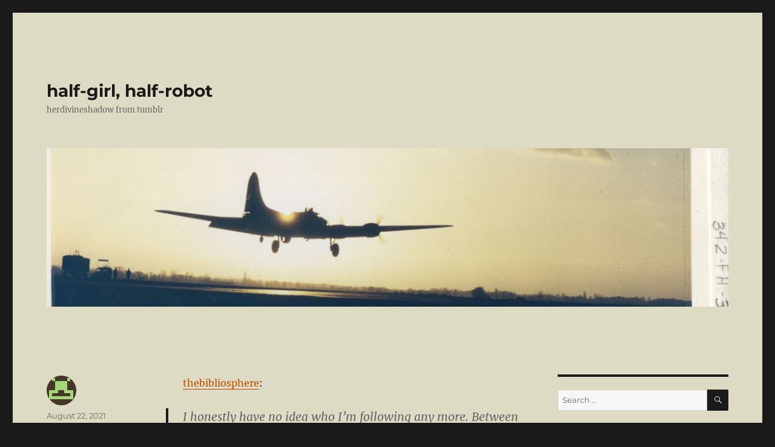

--- FILE ---
content_type: text/html; charset=UTF-8
request_url: https://tumblr.herdivineshadow.com/2021/08/22/69836/
body_size: 9728
content:
<!DOCTYPE html>
<html lang="en-US" class="no-js">
<head>
	<meta charset="UTF-8">
	<meta name="viewport" content="width=device-width, initial-scale=1.0">
	<link rel="profile" href="https://gmpg.org/xfn/11">
		<script>(function(html){html.className = html.className.replace(/\bno-js\b/,'js')})(document.documentElement);</script>
<title>half-girl, half-robot</title>
<meta name='robots' content='max-image-preview:large' />
	<style>img:is([sizes="auto" i], [sizes^="auto," i]) { contain-intrinsic-size: 3000px 1500px }</style>
	<link rel="alternate" type="application/rss+xml" title="half-girl, half-robot &raquo; Feed" href="https://tumblr.herdivineshadow.com/feed/" />
<link rel="alternate" type="application/rss+xml" title="half-girl, half-robot &raquo; Comments Feed" href="https://tumblr.herdivineshadow.com/comments/feed/" />
<script>
window._wpemojiSettings = {"baseUrl":"https:\/\/s.w.org\/images\/core\/emoji\/16.0.1\/72x72\/","ext":".png","svgUrl":"https:\/\/s.w.org\/images\/core\/emoji\/16.0.1\/svg\/","svgExt":".svg","source":{"concatemoji":"https:\/\/tumblr.herdivineshadow.com\/wp-includes\/js\/wp-emoji-release.min.js?ver=6d62b487ffd510480bb9818ee7dd973b"}};
/*! This file is auto-generated */
!function(s,n){var o,i,e;function c(e){try{var t={supportTests:e,timestamp:(new Date).valueOf()};sessionStorage.setItem(o,JSON.stringify(t))}catch(e){}}function p(e,t,n){e.clearRect(0,0,e.canvas.width,e.canvas.height),e.fillText(t,0,0);var t=new Uint32Array(e.getImageData(0,0,e.canvas.width,e.canvas.height).data),a=(e.clearRect(0,0,e.canvas.width,e.canvas.height),e.fillText(n,0,0),new Uint32Array(e.getImageData(0,0,e.canvas.width,e.canvas.height).data));return t.every(function(e,t){return e===a[t]})}function u(e,t){e.clearRect(0,0,e.canvas.width,e.canvas.height),e.fillText(t,0,0);for(var n=e.getImageData(16,16,1,1),a=0;a<n.data.length;a++)if(0!==n.data[a])return!1;return!0}function f(e,t,n,a){switch(t){case"flag":return n(e,"\ud83c\udff3\ufe0f\u200d\u26a7\ufe0f","\ud83c\udff3\ufe0f\u200b\u26a7\ufe0f")?!1:!n(e,"\ud83c\udde8\ud83c\uddf6","\ud83c\udde8\u200b\ud83c\uddf6")&&!n(e,"\ud83c\udff4\udb40\udc67\udb40\udc62\udb40\udc65\udb40\udc6e\udb40\udc67\udb40\udc7f","\ud83c\udff4\u200b\udb40\udc67\u200b\udb40\udc62\u200b\udb40\udc65\u200b\udb40\udc6e\u200b\udb40\udc67\u200b\udb40\udc7f");case"emoji":return!a(e,"\ud83e\udedf")}return!1}function g(e,t,n,a){var r="undefined"!=typeof WorkerGlobalScope&&self instanceof WorkerGlobalScope?new OffscreenCanvas(300,150):s.createElement("canvas"),o=r.getContext("2d",{willReadFrequently:!0}),i=(o.textBaseline="top",o.font="600 32px Arial",{});return e.forEach(function(e){i[e]=t(o,e,n,a)}),i}function t(e){var t=s.createElement("script");t.src=e,t.defer=!0,s.head.appendChild(t)}"undefined"!=typeof Promise&&(o="wpEmojiSettingsSupports",i=["flag","emoji"],n.supports={everything:!0,everythingExceptFlag:!0},e=new Promise(function(e){s.addEventListener("DOMContentLoaded",e,{once:!0})}),new Promise(function(t){var n=function(){try{var e=JSON.parse(sessionStorage.getItem(o));if("object"==typeof e&&"number"==typeof e.timestamp&&(new Date).valueOf()<e.timestamp+604800&&"object"==typeof e.supportTests)return e.supportTests}catch(e){}return null}();if(!n){if("undefined"!=typeof Worker&&"undefined"!=typeof OffscreenCanvas&&"undefined"!=typeof URL&&URL.createObjectURL&&"undefined"!=typeof Blob)try{var e="postMessage("+g.toString()+"("+[JSON.stringify(i),f.toString(),p.toString(),u.toString()].join(",")+"));",a=new Blob([e],{type:"text/javascript"}),r=new Worker(URL.createObjectURL(a),{name:"wpTestEmojiSupports"});return void(r.onmessage=function(e){c(n=e.data),r.terminate(),t(n)})}catch(e){}c(n=g(i,f,p,u))}t(n)}).then(function(e){for(var t in e)n.supports[t]=e[t],n.supports.everything=n.supports.everything&&n.supports[t],"flag"!==t&&(n.supports.everythingExceptFlag=n.supports.everythingExceptFlag&&n.supports[t]);n.supports.everythingExceptFlag=n.supports.everythingExceptFlag&&!n.supports.flag,n.DOMReady=!1,n.readyCallback=function(){n.DOMReady=!0}}).then(function(){return e}).then(function(){var e;n.supports.everything||(n.readyCallback(),(e=n.source||{}).concatemoji?t(e.concatemoji):e.wpemoji&&e.twemoji&&(t(e.twemoji),t(e.wpemoji)))}))}((window,document),window._wpemojiSettings);
</script>
<style id='wp-emoji-styles-inline-css'>

	img.wp-smiley, img.emoji {
		display: inline !important;
		border: none !important;
		box-shadow: none !important;
		height: 1em !important;
		width: 1em !important;
		margin: 0 0.07em !important;
		vertical-align: -0.1em !important;
		background: none !important;
		padding: 0 !important;
	}
</style>
<link rel='stylesheet' id='wp-block-library-css' href='https://tumblr.herdivineshadow.com/wp-includes/css/dist/block-library/style.min.css?ver=6d62b487ffd510480bb9818ee7dd973b' media='all' />
<style id='wp-block-library-theme-inline-css'>
.wp-block-audio :where(figcaption){color:#555;font-size:13px;text-align:center}.is-dark-theme .wp-block-audio :where(figcaption){color:#ffffffa6}.wp-block-audio{margin:0 0 1em}.wp-block-code{border:1px solid #ccc;border-radius:4px;font-family:Menlo,Consolas,monaco,monospace;padding:.8em 1em}.wp-block-embed :where(figcaption){color:#555;font-size:13px;text-align:center}.is-dark-theme .wp-block-embed :where(figcaption){color:#ffffffa6}.wp-block-embed{margin:0 0 1em}.blocks-gallery-caption{color:#555;font-size:13px;text-align:center}.is-dark-theme .blocks-gallery-caption{color:#ffffffa6}:root :where(.wp-block-image figcaption){color:#555;font-size:13px;text-align:center}.is-dark-theme :root :where(.wp-block-image figcaption){color:#ffffffa6}.wp-block-image{margin:0 0 1em}.wp-block-pullquote{border-bottom:4px solid;border-top:4px solid;color:currentColor;margin-bottom:1.75em}.wp-block-pullquote cite,.wp-block-pullquote footer,.wp-block-pullquote__citation{color:currentColor;font-size:.8125em;font-style:normal;text-transform:uppercase}.wp-block-quote{border-left:.25em solid;margin:0 0 1.75em;padding-left:1em}.wp-block-quote cite,.wp-block-quote footer{color:currentColor;font-size:.8125em;font-style:normal;position:relative}.wp-block-quote:where(.has-text-align-right){border-left:none;border-right:.25em solid;padding-left:0;padding-right:1em}.wp-block-quote:where(.has-text-align-center){border:none;padding-left:0}.wp-block-quote.is-large,.wp-block-quote.is-style-large,.wp-block-quote:where(.is-style-plain){border:none}.wp-block-search .wp-block-search__label{font-weight:700}.wp-block-search__button{border:1px solid #ccc;padding:.375em .625em}:where(.wp-block-group.has-background){padding:1.25em 2.375em}.wp-block-separator.has-css-opacity{opacity:.4}.wp-block-separator{border:none;border-bottom:2px solid;margin-left:auto;margin-right:auto}.wp-block-separator.has-alpha-channel-opacity{opacity:1}.wp-block-separator:not(.is-style-wide):not(.is-style-dots){width:100px}.wp-block-separator.has-background:not(.is-style-dots){border-bottom:none;height:1px}.wp-block-separator.has-background:not(.is-style-wide):not(.is-style-dots){height:2px}.wp-block-table{margin:0 0 1em}.wp-block-table td,.wp-block-table th{word-break:normal}.wp-block-table :where(figcaption){color:#555;font-size:13px;text-align:center}.is-dark-theme .wp-block-table :where(figcaption){color:#ffffffa6}.wp-block-video :where(figcaption){color:#555;font-size:13px;text-align:center}.is-dark-theme .wp-block-video :where(figcaption){color:#ffffffa6}.wp-block-video{margin:0 0 1em}:root :where(.wp-block-template-part.has-background){margin-bottom:0;margin-top:0;padding:1.25em 2.375em}
</style>
<style id='classic-theme-styles-inline-css'>
/*! This file is auto-generated */
.wp-block-button__link{color:#fff;background-color:#32373c;border-radius:9999px;box-shadow:none;text-decoration:none;padding:calc(.667em + 2px) calc(1.333em + 2px);font-size:1.125em}.wp-block-file__button{background:#32373c;color:#fff;text-decoration:none}
</style>
<style id='global-styles-inline-css'>
:root{--wp--preset--aspect-ratio--square: 1;--wp--preset--aspect-ratio--4-3: 4/3;--wp--preset--aspect-ratio--3-4: 3/4;--wp--preset--aspect-ratio--3-2: 3/2;--wp--preset--aspect-ratio--2-3: 2/3;--wp--preset--aspect-ratio--16-9: 16/9;--wp--preset--aspect-ratio--9-16: 9/16;--wp--preset--color--black: #000000;--wp--preset--color--cyan-bluish-gray: #abb8c3;--wp--preset--color--white: #fff;--wp--preset--color--pale-pink: #f78da7;--wp--preset--color--vivid-red: #cf2e2e;--wp--preset--color--luminous-vivid-orange: #ff6900;--wp--preset--color--luminous-vivid-amber: #fcb900;--wp--preset--color--light-green-cyan: #7bdcb5;--wp--preset--color--vivid-green-cyan: #00d084;--wp--preset--color--pale-cyan-blue: #8ed1fc;--wp--preset--color--vivid-cyan-blue: #0693e3;--wp--preset--color--vivid-purple: #9b51e0;--wp--preset--color--dark-gray: #1a1a1a;--wp--preset--color--medium-gray: #686868;--wp--preset--color--light-gray: #e5e5e5;--wp--preset--color--blue-gray: #4d545c;--wp--preset--color--bright-blue: #007acc;--wp--preset--color--light-blue: #9adffd;--wp--preset--color--dark-brown: #402b30;--wp--preset--color--medium-brown: #774e24;--wp--preset--color--dark-red: #640c1f;--wp--preset--color--bright-red: #ff675f;--wp--preset--color--yellow: #ffef8e;--wp--preset--gradient--vivid-cyan-blue-to-vivid-purple: linear-gradient(135deg,rgba(6,147,227,1) 0%,rgb(155,81,224) 100%);--wp--preset--gradient--light-green-cyan-to-vivid-green-cyan: linear-gradient(135deg,rgb(122,220,180) 0%,rgb(0,208,130) 100%);--wp--preset--gradient--luminous-vivid-amber-to-luminous-vivid-orange: linear-gradient(135deg,rgba(252,185,0,1) 0%,rgba(255,105,0,1) 100%);--wp--preset--gradient--luminous-vivid-orange-to-vivid-red: linear-gradient(135deg,rgba(255,105,0,1) 0%,rgb(207,46,46) 100%);--wp--preset--gradient--very-light-gray-to-cyan-bluish-gray: linear-gradient(135deg,rgb(238,238,238) 0%,rgb(169,184,195) 100%);--wp--preset--gradient--cool-to-warm-spectrum: linear-gradient(135deg,rgb(74,234,220) 0%,rgb(151,120,209) 20%,rgb(207,42,186) 40%,rgb(238,44,130) 60%,rgb(251,105,98) 80%,rgb(254,248,76) 100%);--wp--preset--gradient--blush-light-purple: linear-gradient(135deg,rgb(255,206,236) 0%,rgb(152,150,240) 100%);--wp--preset--gradient--blush-bordeaux: linear-gradient(135deg,rgb(254,205,165) 0%,rgb(254,45,45) 50%,rgb(107,0,62) 100%);--wp--preset--gradient--luminous-dusk: linear-gradient(135deg,rgb(255,203,112) 0%,rgb(199,81,192) 50%,rgb(65,88,208) 100%);--wp--preset--gradient--pale-ocean: linear-gradient(135deg,rgb(255,245,203) 0%,rgb(182,227,212) 50%,rgb(51,167,181) 100%);--wp--preset--gradient--electric-grass: linear-gradient(135deg,rgb(202,248,128) 0%,rgb(113,206,126) 100%);--wp--preset--gradient--midnight: linear-gradient(135deg,rgb(2,3,129) 0%,rgb(40,116,252) 100%);--wp--preset--font-size--small: 13px;--wp--preset--font-size--medium: 20px;--wp--preset--font-size--large: 36px;--wp--preset--font-size--x-large: 42px;--wp--preset--spacing--20: 0.44rem;--wp--preset--spacing--30: 0.67rem;--wp--preset--spacing--40: 1rem;--wp--preset--spacing--50: 1.5rem;--wp--preset--spacing--60: 2.25rem;--wp--preset--spacing--70: 3.38rem;--wp--preset--spacing--80: 5.06rem;--wp--preset--shadow--natural: 6px 6px 9px rgba(0, 0, 0, 0.2);--wp--preset--shadow--deep: 12px 12px 50px rgba(0, 0, 0, 0.4);--wp--preset--shadow--sharp: 6px 6px 0px rgba(0, 0, 0, 0.2);--wp--preset--shadow--outlined: 6px 6px 0px -3px rgba(255, 255, 255, 1), 6px 6px rgba(0, 0, 0, 1);--wp--preset--shadow--crisp: 6px 6px 0px rgba(0, 0, 0, 1);}:where(.is-layout-flex){gap: 0.5em;}:where(.is-layout-grid){gap: 0.5em;}body .is-layout-flex{display: flex;}.is-layout-flex{flex-wrap: wrap;align-items: center;}.is-layout-flex > :is(*, div){margin: 0;}body .is-layout-grid{display: grid;}.is-layout-grid > :is(*, div){margin: 0;}:where(.wp-block-columns.is-layout-flex){gap: 2em;}:where(.wp-block-columns.is-layout-grid){gap: 2em;}:where(.wp-block-post-template.is-layout-flex){gap: 1.25em;}:where(.wp-block-post-template.is-layout-grid){gap: 1.25em;}.has-black-color{color: var(--wp--preset--color--black) !important;}.has-cyan-bluish-gray-color{color: var(--wp--preset--color--cyan-bluish-gray) !important;}.has-white-color{color: var(--wp--preset--color--white) !important;}.has-pale-pink-color{color: var(--wp--preset--color--pale-pink) !important;}.has-vivid-red-color{color: var(--wp--preset--color--vivid-red) !important;}.has-luminous-vivid-orange-color{color: var(--wp--preset--color--luminous-vivid-orange) !important;}.has-luminous-vivid-amber-color{color: var(--wp--preset--color--luminous-vivid-amber) !important;}.has-light-green-cyan-color{color: var(--wp--preset--color--light-green-cyan) !important;}.has-vivid-green-cyan-color{color: var(--wp--preset--color--vivid-green-cyan) !important;}.has-pale-cyan-blue-color{color: var(--wp--preset--color--pale-cyan-blue) !important;}.has-vivid-cyan-blue-color{color: var(--wp--preset--color--vivid-cyan-blue) !important;}.has-vivid-purple-color{color: var(--wp--preset--color--vivid-purple) !important;}.has-black-background-color{background-color: var(--wp--preset--color--black) !important;}.has-cyan-bluish-gray-background-color{background-color: var(--wp--preset--color--cyan-bluish-gray) !important;}.has-white-background-color{background-color: var(--wp--preset--color--white) !important;}.has-pale-pink-background-color{background-color: var(--wp--preset--color--pale-pink) !important;}.has-vivid-red-background-color{background-color: var(--wp--preset--color--vivid-red) !important;}.has-luminous-vivid-orange-background-color{background-color: var(--wp--preset--color--luminous-vivid-orange) !important;}.has-luminous-vivid-amber-background-color{background-color: var(--wp--preset--color--luminous-vivid-amber) !important;}.has-light-green-cyan-background-color{background-color: var(--wp--preset--color--light-green-cyan) !important;}.has-vivid-green-cyan-background-color{background-color: var(--wp--preset--color--vivid-green-cyan) !important;}.has-pale-cyan-blue-background-color{background-color: var(--wp--preset--color--pale-cyan-blue) !important;}.has-vivid-cyan-blue-background-color{background-color: var(--wp--preset--color--vivid-cyan-blue) !important;}.has-vivid-purple-background-color{background-color: var(--wp--preset--color--vivid-purple) !important;}.has-black-border-color{border-color: var(--wp--preset--color--black) !important;}.has-cyan-bluish-gray-border-color{border-color: var(--wp--preset--color--cyan-bluish-gray) !important;}.has-white-border-color{border-color: var(--wp--preset--color--white) !important;}.has-pale-pink-border-color{border-color: var(--wp--preset--color--pale-pink) !important;}.has-vivid-red-border-color{border-color: var(--wp--preset--color--vivid-red) !important;}.has-luminous-vivid-orange-border-color{border-color: var(--wp--preset--color--luminous-vivid-orange) !important;}.has-luminous-vivid-amber-border-color{border-color: var(--wp--preset--color--luminous-vivid-amber) !important;}.has-light-green-cyan-border-color{border-color: var(--wp--preset--color--light-green-cyan) !important;}.has-vivid-green-cyan-border-color{border-color: var(--wp--preset--color--vivid-green-cyan) !important;}.has-pale-cyan-blue-border-color{border-color: var(--wp--preset--color--pale-cyan-blue) !important;}.has-vivid-cyan-blue-border-color{border-color: var(--wp--preset--color--vivid-cyan-blue) !important;}.has-vivid-purple-border-color{border-color: var(--wp--preset--color--vivid-purple) !important;}.has-vivid-cyan-blue-to-vivid-purple-gradient-background{background: var(--wp--preset--gradient--vivid-cyan-blue-to-vivid-purple) !important;}.has-light-green-cyan-to-vivid-green-cyan-gradient-background{background: var(--wp--preset--gradient--light-green-cyan-to-vivid-green-cyan) !important;}.has-luminous-vivid-amber-to-luminous-vivid-orange-gradient-background{background: var(--wp--preset--gradient--luminous-vivid-amber-to-luminous-vivid-orange) !important;}.has-luminous-vivid-orange-to-vivid-red-gradient-background{background: var(--wp--preset--gradient--luminous-vivid-orange-to-vivid-red) !important;}.has-very-light-gray-to-cyan-bluish-gray-gradient-background{background: var(--wp--preset--gradient--very-light-gray-to-cyan-bluish-gray) !important;}.has-cool-to-warm-spectrum-gradient-background{background: var(--wp--preset--gradient--cool-to-warm-spectrum) !important;}.has-blush-light-purple-gradient-background{background: var(--wp--preset--gradient--blush-light-purple) !important;}.has-blush-bordeaux-gradient-background{background: var(--wp--preset--gradient--blush-bordeaux) !important;}.has-luminous-dusk-gradient-background{background: var(--wp--preset--gradient--luminous-dusk) !important;}.has-pale-ocean-gradient-background{background: var(--wp--preset--gradient--pale-ocean) !important;}.has-electric-grass-gradient-background{background: var(--wp--preset--gradient--electric-grass) !important;}.has-midnight-gradient-background{background: var(--wp--preset--gradient--midnight) !important;}.has-small-font-size{font-size: var(--wp--preset--font-size--small) !important;}.has-medium-font-size{font-size: var(--wp--preset--font-size--medium) !important;}.has-large-font-size{font-size: var(--wp--preset--font-size--large) !important;}.has-x-large-font-size{font-size: var(--wp--preset--font-size--x-large) !important;}
:where(.wp-block-post-template.is-layout-flex){gap: 1.25em;}:where(.wp-block-post-template.is-layout-grid){gap: 1.25em;}
:where(.wp-block-columns.is-layout-flex){gap: 2em;}:where(.wp-block-columns.is-layout-grid){gap: 2em;}
:root :where(.wp-block-pullquote){font-size: 1.5em;line-height: 1.6;}
</style>
<link rel='stylesheet' id='twentysixteen-fonts-css' href='https://tumblr.herdivineshadow.com/wp-content/themes/twentysixteen/fonts/merriweather-plus-montserrat-plus-inconsolata.css?ver=20230328' media='all' />
<link rel='stylesheet' id='genericons-css' href='https://tumblr.herdivineshadow.com/wp-content/themes/twentysixteen/genericons/genericons.css?ver=20201208' media='all' />
<link rel='stylesheet' id='twentysixteen-style-css' href='https://tumblr.herdivineshadow.com/wp-content/themes/twentysixteen/style.css?ver=20250715' media='all' />
<style id='twentysixteen-style-inline-css'>

		/* Custom Page Background Color */
		.site {
			background-color: #dddbc3;
		}

		mark,
		ins,
		button,
		button[disabled]:hover,
		button[disabled]:focus,
		input[type="button"],
		input[type="button"][disabled]:hover,
		input[type="button"][disabled]:focus,
		input[type="reset"],
		input[type="reset"][disabled]:hover,
		input[type="reset"][disabled]:focus,
		input[type="submit"],
		input[type="submit"][disabled]:hover,
		input[type="submit"][disabled]:focus,
		.menu-toggle.toggled-on,
		.menu-toggle.toggled-on:hover,
		.menu-toggle.toggled-on:focus,
		.pagination .prev,
		.pagination .next,
		.pagination .prev:hover,
		.pagination .prev:focus,
		.pagination .next:hover,
		.pagination .next:focus,
		.pagination .nav-links:before,
		.pagination .nav-links:after,
		.widget_calendar tbody a,
		.widget_calendar tbody a:hover,
		.widget_calendar tbody a:focus,
		.page-links a,
		.page-links a:hover,
		.page-links a:focus {
			color: #dddbc3;
		}

		@media screen and (min-width: 56.875em) {
			.main-navigation ul ul li {
				background-color: #dddbc3;
			}

			.main-navigation ul ul:after {
				border-top-color: #dddbc3;
				border-bottom-color: #dddbc3;
			}
		}
	

		/* Custom Link Color */
		.menu-toggle:hover,
		.menu-toggle:focus,
		a,
		.main-navigation a:hover,
		.main-navigation a:focus,
		.dropdown-toggle:hover,
		.dropdown-toggle:focus,
		.social-navigation a:hover:before,
		.social-navigation a:focus:before,
		.post-navigation a:hover .post-title,
		.post-navigation a:focus .post-title,
		.tagcloud a:hover,
		.tagcloud a:focus,
		.site-branding .site-title a:hover,
		.site-branding .site-title a:focus,
		.entry-title a:hover,
		.entry-title a:focus,
		.entry-footer a:hover,
		.entry-footer a:focus,
		.comment-metadata a:hover,
		.comment-metadata a:focus,
		.pingback .comment-edit-link:hover,
		.pingback .comment-edit-link:focus,
		.comment-reply-link,
		.comment-reply-link:hover,
		.comment-reply-link:focus,
		.required,
		.site-info a:hover,
		.site-info a:focus {
			color: #c44e00;
		}

		mark,
		ins,
		button:hover,
		button:focus,
		input[type="button"]:hover,
		input[type="button"]:focus,
		input[type="reset"]:hover,
		input[type="reset"]:focus,
		input[type="submit"]:hover,
		input[type="submit"]:focus,
		.pagination .prev:hover,
		.pagination .prev:focus,
		.pagination .next:hover,
		.pagination .next:focus,
		.widget_calendar tbody a,
		.page-links a:hover,
		.page-links a:focus {
			background-color: #c44e00;
		}

		input[type="date"]:focus,
		input[type="time"]:focus,
		input[type="datetime-local"]:focus,
		input[type="week"]:focus,
		input[type="month"]:focus,
		input[type="text"]:focus,
		input[type="email"]:focus,
		input[type="url"]:focus,
		input[type="password"]:focus,
		input[type="search"]:focus,
		input[type="tel"]:focus,
		input[type="number"]:focus,
		textarea:focus,
		.tagcloud a:hover,
		.tagcloud a:focus,
		.menu-toggle:hover,
		.menu-toggle:focus {
			border-color: #c44e00;
		}

		@media screen and (min-width: 56.875em) {
			.main-navigation li:hover > a,
			.main-navigation li.focus > a {
				color: #c44e00;
			}
		}
	
</style>
<link rel='stylesheet' id='twentysixteen-block-style-css' href='https://tumblr.herdivineshadow.com/wp-content/themes/twentysixteen/css/blocks.css?ver=20240817' media='all' />
<!--[if lt IE 10]>
<link rel='stylesheet' id='twentysixteen-ie-css' href='https://tumblr.herdivineshadow.com/wp-content/themes/twentysixteen/css/ie.css?ver=20170530' media='all' />
<![endif]-->
<!--[if lt IE 9]>
<link rel='stylesheet' id='twentysixteen-ie8-css' href='https://tumblr.herdivineshadow.com/wp-content/themes/twentysixteen/css/ie8.css?ver=20170530' media='all' />
<![endif]-->
<!--[if lt IE 8]>
<link rel='stylesheet' id='twentysixteen-ie7-css' href='https://tumblr.herdivineshadow.com/wp-content/themes/twentysixteen/css/ie7.css?ver=20170530' media='all' />
<![endif]-->
<!--[if lt IE 9]>
<script src="https://tumblr.herdivineshadow.com/wp-content/themes/twentysixteen/js/html5.js?ver=3.7.3" id="twentysixteen-html5-js"></script>
<![endif]-->
<script src="https://tumblr.herdivineshadow.com/wp-includes/js/jquery/jquery.min.js?ver=3.7.1" id="jquery-core-js"></script>
<script src="https://tumblr.herdivineshadow.com/wp-includes/js/jquery/jquery-migrate.min.js?ver=3.4.1" id="jquery-migrate-js"></script>
<script id="twentysixteen-script-js-extra">
var screenReaderText = {"expand":"expand child menu","collapse":"collapse child menu"};
</script>
<script src="https://tumblr.herdivineshadow.com/wp-content/themes/twentysixteen/js/functions.js?ver=20230629" id="twentysixteen-script-js" defer data-wp-strategy="defer"></script>
<link rel="https://api.w.org/" href="https://tumblr.herdivineshadow.com/wp-json/" /><link rel="alternate" title="JSON" type="application/json" href="https://tumblr.herdivineshadow.com/wp-json/wp/v2/posts/69836" /><link rel="EditURI" type="application/rsd+xml" title="RSD" href="https://tumblr.herdivineshadow.com/xmlrpc.php?rsd" />
<link rel="canonical" href="https://tumblr.herdivineshadow.com/2021/08/22/69836/" />
<link rel="alternate" title="oEmbed (JSON)" type="application/json+oembed" href="https://tumblr.herdivineshadow.com/wp-json/oembed/1.0/embed?url=https%3A%2F%2Ftumblr.herdivineshadow.com%2F2021%2F08%2F22%2F69836%2F" />
<link rel="alternate" title="oEmbed (XML)" type="text/xml+oembed" href="https://tumblr.herdivineshadow.com/wp-json/oembed/1.0/embed?url=https%3A%2F%2Ftumblr.herdivineshadow.com%2F2021%2F08%2F22%2F69836%2F&#038;format=xml" />
</head>

<body data-rsssl=1 class="wp-singular post-template-default single single-post postid-69836 single-format-standard wp-embed-responsive wp-theme-twentysixteen group-blog">
<div id="page" class="site">
	<div class="site-inner">
		<a class="skip-link screen-reader-text" href="#content">
			Skip to content		</a>

		<header id="masthead" class="site-header">
			<div class="site-header-main">
				<div class="site-branding">
																					<p class="site-title"><a href="https://tumblr.herdivineshadow.com/" rel="home" >half-girl, half-robot</a></p>
												<p class="site-description">herdivineshadow from tumblr</p>
									</div><!-- .site-branding -->

							</div><!-- .site-header-main -->

											<div class="header-image">
					<a href="https://tumblr.herdivineshadow.com/" rel="home" >
						<img src="https://tumblr.herdivineshadow.com/wp-content/uploads/2013/06/cropped-tumblr_mmyqwgem0J1qbjz0go2_1280.jpg" width="1200" height="279" alt="half-girl, half-robot" sizes="(max-width: 709px) 85vw, (max-width: 909px) 81vw, (max-width: 1362px) 88vw, 1200px" srcset="https://tumblr.herdivineshadow.com/wp-content/uploads/2013/06/cropped-tumblr_mmyqwgem0J1qbjz0go2_1280.jpg 1200w, https://tumblr.herdivineshadow.com/wp-content/uploads/2013/06/cropped-tumblr_mmyqwgem0J1qbjz0go2_1280-300x70.jpg 300w, https://tumblr.herdivineshadow.com/wp-content/uploads/2013/06/cropped-tumblr_mmyqwgem0J1qbjz0go2_1280-768x179.jpg 768w, https://tumblr.herdivineshadow.com/wp-content/uploads/2013/06/cropped-tumblr_mmyqwgem0J1qbjz0go2_1280-1024x238.jpg 1024w" decoding="async" fetchpriority="high" />					</a>
				</div><!-- .header-image -->
					</header><!-- .site-header -->

		<div id="content" class="site-content">

<div id="primary" class="content-area">
	<main id="main" class="site-main">
		
<article id="post-69836" class="post-69836 post type-post status-publish format-standard hentry category-crosspostr">
	<header class="entry-header">
			</header><!-- .entry-header -->

	
	
	<div class="entry-content">
		<p><a class="tumblr_blog" href="https://thebibliosphere.tumblr.com/post/657468478964563968/i-honestly-have-no-idea-who-im-following-any" target="_blank" rel="noopener">thebibliosphere</a>:</p>
<blockquote>
<p>I honestly have no idea who I&rsquo;m following any more. Between Tumblr randomly unfollowing mutuals and the general chaos of my blog, I pretty much just look at the icon and assume Friend status based on how well I recognize it.</p>
<p>Does this fall through when people change their usernames/icons 10000% </p>
</blockquote>
<p>I don&rsquo;t actually look at my dash. I use an RSS reader and let me tell you, if someone changes their username and don&rsquo;t post about it? They are gone forever unless I happen to wonder and then go look to see if I can figure out which one they are.</p>
<p>SOMETIMES dead usernames resurrect with new people.</p>
<p>Why do I do this? we just don&rsquo;t know</p>
	</div><!-- .entry-content -->

	<footer class="entry-footer">
		<span class="byline"><img alt='' src='https://secure.gravatar.com/avatar/?s=49&#038;d=retro&#038;r=pg' srcset='https://secure.gravatar.com/avatar/?s=98&#038;d=retro&#038;r=pg 2x' class='avatar avatar-49 photo avatar-default' height='49' width='49' decoding='async'/><span class="screen-reader-text">Author </span><span class="author vcard"><a class="url fn n" href="https://tumblr.herdivineshadow.com/author/"></a></span></span><span class="posted-on"><span class="screen-reader-text">Posted on </span><a href="https://tumblr.herdivineshadow.com/2021/08/22/69836/" rel="bookmark"><time class="entry-date published updated" datetime="2021-08-22T23:41:40+01:00">August 22, 2021</time></a></span><span class="cat-links"><span class="screen-reader-text">Categories </span><a href="https://tumblr.herdivineshadow.com/category/crosspostr/" rel="category tag">crosspostr</a></span>			</footer><!-- .entry-footer -->
</article><!-- #post-69836 -->

	<nav class="navigation post-navigation" aria-label="Posts">
		<h2 class="screen-reader-text">Post navigation</h2>
		<div class="nav-links"><div class="nav-previous"><a href="https://tumblr.herdivineshadow.com/2021/08/22/69837/" rel="prev"><span class="meta-nav" aria-hidden="true">Previous</span> <span class="screen-reader-text">Previous post:</span> <span class="post-title">Previous Post</span></a></div><div class="nav-next"><a href="https://tumblr.herdivineshadow.com/2021/08/23/69835/" rel="next"><span class="meta-nav" aria-hidden="true">Next</span> <span class="screen-reader-text">Next post:</span> <span class="post-title">Next Post</span></a></div></div>
	</nav>
	</main><!-- .site-main -->

	
</div><!-- .content-area -->


	<aside id="secondary" class="sidebar widget-area">
		<section id="search-2" class="widget widget_search">
<form role="search" method="get" class="search-form" action="https://tumblr.herdivineshadow.com/">
	<label>
		<span class="screen-reader-text">
			Search for:		</span>
		<input type="search" class="search-field" placeholder="Search &hellip;" value="" name="s" />
	</label>
	<button type="submit" class="search-submit"><span class="screen-reader-text">
		Search	</span></button>
</form>
</section><section id="archives-2" class="widget widget_archive"><h2 class="widget-title">Archives</h2>		<label class="screen-reader-text" for="archives-dropdown-2">Archives</label>
		<select id="archives-dropdown-2" name="archive-dropdown">
			
			<option value="">Select Month</option>
				<option value='https://tumblr.herdivineshadow.com/2025/11/'> November 2025 &nbsp;(3)</option>
	<option value='https://tumblr.herdivineshadow.com/2025/10/'> October 2025 &nbsp;(31)</option>
	<option value='https://tumblr.herdivineshadow.com/2025/09/'> September 2025 &nbsp;(29)</option>
	<option value='https://tumblr.herdivineshadow.com/2025/08/'> August 2025 &nbsp;(31)</option>
	<option value='https://tumblr.herdivineshadow.com/2025/07/'> July 2025 &nbsp;(31)</option>
	<option value='https://tumblr.herdivineshadow.com/2025/06/'> June 2025 &nbsp;(36)</option>
	<option value='https://tumblr.herdivineshadow.com/2025/05/'> May 2025 &nbsp;(32)</option>
	<option value='https://tumblr.herdivineshadow.com/2025/04/'> April 2025 &nbsp;(28)</option>
	<option value='https://tumblr.herdivineshadow.com/2025/03/'> March 2025 &nbsp;(31)</option>
	<option value='https://tumblr.herdivineshadow.com/2025/02/'> February 2025 &nbsp;(28)</option>
	<option value='https://tumblr.herdivineshadow.com/2025/01/'> January 2025 &nbsp;(29)</option>
	<option value='https://tumblr.herdivineshadow.com/2024/12/'> December 2024 &nbsp;(32)</option>
	<option value='https://tumblr.herdivineshadow.com/2024/11/'> November 2024 &nbsp;(32)</option>
	<option value='https://tumblr.herdivineshadow.com/2024/10/'> October 2024 &nbsp;(28)</option>
	<option value='https://tumblr.herdivineshadow.com/2024/09/'> September 2024 &nbsp;(28)</option>
	<option value='https://tumblr.herdivineshadow.com/2024/08/'> August 2024 &nbsp;(42)</option>
	<option value='https://tumblr.herdivineshadow.com/2024/07/'> July 2024 &nbsp;(115)</option>
	<option value='https://tumblr.herdivineshadow.com/2024/06/'> June 2024 &nbsp;(106)</option>
	<option value='https://tumblr.herdivineshadow.com/2024/05/'> May 2024 &nbsp;(112)</option>
	<option value='https://tumblr.herdivineshadow.com/2024/04/'> April 2024 &nbsp;(104)</option>
	<option value='https://tumblr.herdivineshadow.com/2024/03/'> March 2024 &nbsp;(118)</option>
	<option value='https://tumblr.herdivineshadow.com/2024/02/'> February 2024 &nbsp;(108)</option>
	<option value='https://tumblr.herdivineshadow.com/2024/01/'> January 2024 &nbsp;(102)</option>
	<option value='https://tumblr.herdivineshadow.com/2023/12/'> December 2023 &nbsp;(114)</option>
	<option value='https://tumblr.herdivineshadow.com/2023/11/'> November 2023 &nbsp;(106)</option>
	<option value='https://tumblr.herdivineshadow.com/2023/10/'> October 2023 &nbsp;(110)</option>
	<option value='https://tumblr.herdivineshadow.com/2023/09/'> September 2023 &nbsp;(108)</option>
	<option value='https://tumblr.herdivineshadow.com/2023/08/'> August 2023 &nbsp;(112)</option>
	<option value='https://tumblr.herdivineshadow.com/2023/07/'> July 2023 &nbsp;(107)</option>
	<option value='https://tumblr.herdivineshadow.com/2023/06/'> June 2023 &nbsp;(93)</option>
	<option value='https://tumblr.herdivineshadow.com/2023/05/'> May 2023 &nbsp;(110)</option>
	<option value='https://tumblr.herdivineshadow.com/2023/04/'> April 2023 &nbsp;(112)</option>
	<option value='https://tumblr.herdivineshadow.com/2023/03/'> March 2023 &nbsp;(108)</option>
	<option value='https://tumblr.herdivineshadow.com/2023/02/'> February 2023 &nbsp;(96)</option>
	<option value='https://tumblr.herdivineshadow.com/2023/01/'> January 2023 &nbsp;(115)</option>
	<option value='https://tumblr.herdivineshadow.com/2022/12/'> December 2022 &nbsp;(115)</option>
	<option value='https://tumblr.herdivineshadow.com/2022/11/'> November 2022 &nbsp;(83)</option>
	<option value='https://tumblr.herdivineshadow.com/2022/10/'> October 2022 &nbsp;(55)</option>
	<option value='https://tumblr.herdivineshadow.com/2022/09/'> September 2022 &nbsp;(60)</option>
	<option value='https://tumblr.herdivineshadow.com/2022/08/'> August 2022 &nbsp;(54)</option>
	<option value='https://tumblr.herdivineshadow.com/2022/07/'> July 2022 &nbsp;(49)</option>
	<option value='https://tumblr.herdivineshadow.com/2022/06/'> June 2022 &nbsp;(47)</option>
	<option value='https://tumblr.herdivineshadow.com/2022/05/'> May 2022 &nbsp;(25)</option>
	<option value='https://tumblr.herdivineshadow.com/2022/04/'> April 2022 &nbsp;(25)</option>
	<option value='https://tumblr.herdivineshadow.com/2022/03/'> March 2022 &nbsp;(34)</option>
	<option value='https://tumblr.herdivineshadow.com/2022/02/'> February 2022 &nbsp;(36)</option>
	<option value='https://tumblr.herdivineshadow.com/2022/01/'> January 2022 &nbsp;(38)</option>
	<option value='https://tumblr.herdivineshadow.com/2021/12/'> December 2021 &nbsp;(40)</option>
	<option value='https://tumblr.herdivineshadow.com/2021/11/'> November 2021 &nbsp;(42)</option>
	<option value='https://tumblr.herdivineshadow.com/2021/10/'> October 2021 &nbsp;(94)</option>
	<option value='https://tumblr.herdivineshadow.com/2021/09/'> September 2021 &nbsp;(97)</option>
	<option value='https://tumblr.herdivineshadow.com/2021/08/'> August 2021 &nbsp;(98)</option>
	<option value='https://tumblr.herdivineshadow.com/2021/07/'> July 2021 &nbsp;(82)</option>
	<option value='https://tumblr.herdivineshadow.com/2021/06/'> June 2021 &nbsp;(61)</option>
	<option value='https://tumblr.herdivineshadow.com/2021/05/'> May 2021 &nbsp;(68)</option>
	<option value='https://tumblr.herdivineshadow.com/2021/04/'> April 2021 &nbsp;(62)</option>
	<option value='https://tumblr.herdivineshadow.com/2021/03/'> March 2021 &nbsp;(68)</option>
	<option value='https://tumblr.herdivineshadow.com/2021/02/'> February 2021 &nbsp;(63)</option>
	<option value='https://tumblr.herdivineshadow.com/2021/01/'> January 2021 &nbsp;(73)</option>
	<option value='https://tumblr.herdivineshadow.com/2020/12/'> December 2020 &nbsp;(70)</option>
	<option value='https://tumblr.herdivineshadow.com/2020/11/'> November 2020 &nbsp;(77)</option>
	<option value='https://tumblr.herdivineshadow.com/2020/10/'> October 2020 &nbsp;(97)</option>
	<option value='https://tumblr.herdivineshadow.com/2020/09/'> September 2020 &nbsp;(93)</option>
	<option value='https://tumblr.herdivineshadow.com/2020/08/'> August 2020 &nbsp;(71)</option>
	<option value='https://tumblr.herdivineshadow.com/2020/07/'> July 2020 &nbsp;(73)</option>
	<option value='https://tumblr.herdivineshadow.com/2020/06/'> June 2020 &nbsp;(70)</option>
	<option value='https://tumblr.herdivineshadow.com/2020/05/'> May 2020 &nbsp;(64)</option>
	<option value='https://tumblr.herdivineshadow.com/2020/04/'> April 2020 &nbsp;(30)</option>
	<option value='https://tumblr.herdivineshadow.com/2020/03/'> March 2020 &nbsp;(69)</option>
	<option value='https://tumblr.herdivineshadow.com/2020/02/'> February 2020 &nbsp;(62)</option>
	<option value='https://tumblr.herdivineshadow.com/2020/01/'> January 2020 &nbsp;(69)</option>
	<option value='https://tumblr.herdivineshadow.com/2019/12/'> December 2019 &nbsp;(67)</option>
	<option value='https://tumblr.herdivineshadow.com/2019/11/'> November 2019 &nbsp;(67)</option>
	<option value='https://tumblr.herdivineshadow.com/2019/10/'> October 2019 &nbsp;(68)</option>
	<option value='https://tumblr.herdivineshadow.com/2019/09/'> September 2019 &nbsp;(66)</option>
	<option value='https://tumblr.herdivineshadow.com/2019/08/'> August 2019 &nbsp;(72)</option>
	<option value='https://tumblr.herdivineshadow.com/2019/07/'> July 2019 &nbsp;(68)</option>
	<option value='https://tumblr.herdivineshadow.com/2019/06/'> June 2019 &nbsp;(64)</option>
	<option value='https://tumblr.herdivineshadow.com/2019/05/'> May 2019 &nbsp;(71)</option>
	<option value='https://tumblr.herdivineshadow.com/2019/04/'> April 2019 &nbsp;(66)</option>
	<option value='https://tumblr.herdivineshadow.com/2019/03/'> March 2019 &nbsp;(71)</option>
	<option value='https://tumblr.herdivineshadow.com/2019/02/'> February 2019 &nbsp;(60)</option>
	<option value='https://tumblr.herdivineshadow.com/2019/01/'> January 2019 &nbsp;(63)</option>
	<option value='https://tumblr.herdivineshadow.com/2018/12/'> December 2018 &nbsp;(77)</option>
	<option value='https://tumblr.herdivineshadow.com/2018/11/'> November 2018 &nbsp;(73)</option>
	<option value='https://tumblr.herdivineshadow.com/2018/10/'> October 2018 &nbsp;(66)</option>
	<option value='https://tumblr.herdivineshadow.com/2018/09/'> September 2018 &nbsp;(72)</option>
	<option value='https://tumblr.herdivineshadow.com/2018/08/'> August 2018 &nbsp;(65)</option>
	<option value='https://tumblr.herdivineshadow.com/2018/07/'> July 2018 &nbsp;(70)</option>
	<option value='https://tumblr.herdivineshadow.com/2018/06/'> June 2018 &nbsp;(66)</option>
	<option value='https://tumblr.herdivineshadow.com/2018/05/'> May 2018 &nbsp;(80)</option>
	<option value='https://tumblr.herdivineshadow.com/2018/04/'> April 2018 &nbsp;(71)</option>
	<option value='https://tumblr.herdivineshadow.com/2018/03/'> March 2018 &nbsp;(51)</option>
	<option value='https://tumblr.herdivineshadow.com/2018/02/'> February 2018 &nbsp;(39)</option>
	<option value='https://tumblr.herdivineshadow.com/2018/01/'> January 2018 &nbsp;(37)</option>
	<option value='https://tumblr.herdivineshadow.com/2017/12/'> December 2017 &nbsp;(43)</option>
	<option value='https://tumblr.herdivineshadow.com/2017/11/'> November 2017 &nbsp;(49)</option>
	<option value='https://tumblr.herdivineshadow.com/2017/10/'> October 2017 &nbsp;(37)</option>
	<option value='https://tumblr.herdivineshadow.com/2017/09/'> September 2017 &nbsp;(58)</option>
	<option value='https://tumblr.herdivineshadow.com/2017/08/'> August 2017 &nbsp;(42)</option>
	<option value='https://tumblr.herdivineshadow.com/2017/07/'> July 2017 &nbsp;(34)</option>
	<option value='https://tumblr.herdivineshadow.com/2017/06/'> June 2017 &nbsp;(48)</option>
	<option value='https://tumblr.herdivineshadow.com/2017/05/'> May 2017 &nbsp;(89)</option>
	<option value='https://tumblr.herdivineshadow.com/2017/04/'> April 2017 &nbsp;(45)</option>
	<option value='https://tumblr.herdivineshadow.com/2017/03/'> March 2017 &nbsp;(48)</option>
	<option value='https://tumblr.herdivineshadow.com/2017/02/'> February 2017 &nbsp;(35)</option>
	<option value='https://tumblr.herdivineshadow.com/2017/01/'> January 2017 &nbsp;(54)</option>
	<option value='https://tumblr.herdivineshadow.com/2016/12/'> December 2016 &nbsp;(29)</option>
	<option value='https://tumblr.herdivineshadow.com/2016/11/'> November 2016 &nbsp;(27)</option>
	<option value='https://tumblr.herdivineshadow.com/2016/10/'> October 2016 &nbsp;(33)</option>
	<option value='https://tumblr.herdivineshadow.com/2016/09/'> September 2016 &nbsp;(53)</option>
	<option value='https://tumblr.herdivineshadow.com/2016/08/'> August 2016 &nbsp;(58)</option>
	<option value='https://tumblr.herdivineshadow.com/2016/07/'> July 2016 &nbsp;(205)</option>
	<option value='https://tumblr.herdivineshadow.com/2016/06/'> June 2016 &nbsp;(210)</option>
	<option value='https://tumblr.herdivineshadow.com/2016/05/'> May 2016 &nbsp;(272)</option>
	<option value='https://tumblr.herdivineshadow.com/2016/04/'> April 2016 &nbsp;(243)</option>
	<option value='https://tumblr.herdivineshadow.com/2016/03/'> March 2016 &nbsp;(190)</option>
	<option value='https://tumblr.herdivineshadow.com/2016/02/'> February 2016 &nbsp;(278)</option>
	<option value='https://tumblr.herdivineshadow.com/2016/01/'> January 2016 &nbsp;(238)</option>
	<option value='https://tumblr.herdivineshadow.com/2015/12/'> December 2015 &nbsp;(98)</option>
	<option value='https://tumblr.herdivineshadow.com/2015/11/'> November 2015 &nbsp;(95)</option>
	<option value='https://tumblr.herdivineshadow.com/2015/10/'> October 2015 &nbsp;(97)</option>
	<option value='https://tumblr.herdivineshadow.com/2015/09/'> September 2015 &nbsp;(95)</option>
	<option value='https://tumblr.herdivineshadow.com/2015/08/'> August 2015 &nbsp;(102)</option>
	<option value='https://tumblr.herdivineshadow.com/2015/07/'> July 2015 &nbsp;(111)</option>
	<option value='https://tumblr.herdivineshadow.com/2015/06/'> June 2015 &nbsp;(120)</option>
	<option value='https://tumblr.herdivineshadow.com/2015/05/'> May 2015 &nbsp;(132)</option>
	<option value='https://tumblr.herdivineshadow.com/2015/04/'> April 2015 &nbsp;(145)</option>
	<option value='https://tumblr.herdivineshadow.com/2015/03/'> March 2015 &nbsp;(197)</option>
	<option value='https://tumblr.herdivineshadow.com/2015/02/'> February 2015 &nbsp;(502)</option>
	<option value='https://tumblr.herdivineshadow.com/2015/01/'> January 2015 &nbsp;(405)</option>
	<option value='https://tumblr.herdivineshadow.com/2014/12/'> December 2014 &nbsp;(617)</option>
	<option value='https://tumblr.herdivineshadow.com/2014/11/'> November 2014 &nbsp;(737)</option>
	<option value='https://tumblr.herdivineshadow.com/2014/10/'> October 2014 &nbsp;(471)</option>
	<option value='https://tumblr.herdivineshadow.com/2014/09/'> September 2014 &nbsp;(406)</option>
	<option value='https://tumblr.herdivineshadow.com/2014/08/'> August 2014 &nbsp;(474)</option>
	<option value='https://tumblr.herdivineshadow.com/2014/07/'> July 2014 &nbsp;(320)</option>
	<option value='https://tumblr.herdivineshadow.com/2014/06/'> June 2014 &nbsp;(265)</option>
	<option value='https://tumblr.herdivineshadow.com/2014/05/'> May 2014 &nbsp;(363)</option>
	<option value='https://tumblr.herdivineshadow.com/2014/04/'> April 2014 &nbsp;(298)</option>
	<option value='https://tumblr.herdivineshadow.com/2014/03/'> March 2014 &nbsp;(325)</option>
	<option value='https://tumblr.herdivineshadow.com/2014/02/'> February 2014 &nbsp;(293)</option>
	<option value='https://tumblr.herdivineshadow.com/2014/01/'> January 2014 &nbsp;(334)</option>
	<option value='https://tumblr.herdivineshadow.com/2013/12/'> December 2013 &nbsp;(333)</option>
	<option value='https://tumblr.herdivineshadow.com/2013/11/'> November 2013 &nbsp;(320)</option>
	<option value='https://tumblr.herdivineshadow.com/2013/10/'> October 2013 &nbsp;(213)</option>
	<option value='https://tumblr.herdivineshadow.com/2013/09/'> September 2013 &nbsp;(462)</option>
	<option value='https://tumblr.herdivineshadow.com/2013/08/'> August 2013 &nbsp;(772)</option>
	<option value='https://tumblr.herdivineshadow.com/2013/07/'> July 2013 &nbsp;(567)</option>
	<option value='https://tumblr.herdivineshadow.com/2013/06/'> June 2013 &nbsp;(411)</option>
	<option value='https://tumblr.herdivineshadow.com/2013/05/'> May 2013 &nbsp;(462)</option>
	<option value='https://tumblr.herdivineshadow.com/2013/04/'> April 2013 &nbsp;(505)</option>
	<option value='https://tumblr.herdivineshadow.com/2013/03/'> March 2013 &nbsp;(253)</option>
	<option value='https://tumblr.herdivineshadow.com/2013/02/'> February 2013 &nbsp;(137)</option>
	<option value='https://tumblr.herdivineshadow.com/2013/01/'> January 2013 &nbsp;(141)</option>
	<option value='https://tumblr.herdivineshadow.com/2012/12/'> December 2012 &nbsp;(132)</option>
	<option value='https://tumblr.herdivineshadow.com/2012/11/'> November 2012 &nbsp;(165)</option>
	<option value='https://tumblr.herdivineshadow.com/2012/10/'> October 2012 &nbsp;(182)</option>
	<option value='https://tumblr.herdivineshadow.com/2012/09/'> September 2012 &nbsp;(204)</option>
	<option value='https://tumblr.herdivineshadow.com/2012/08/'> August 2012 &nbsp;(221)</option>
	<option value='https://tumblr.herdivineshadow.com/2012/07/'> July 2012 &nbsp;(235)</option>
	<option value='https://tumblr.herdivineshadow.com/2012/06/'> June 2012 &nbsp;(298)</option>
	<option value='https://tumblr.herdivineshadow.com/2012/05/'> May 2012 &nbsp;(292)</option>
	<option value='https://tumblr.herdivineshadow.com/2012/04/'> April 2012 &nbsp;(249)</option>
	<option value='https://tumblr.herdivineshadow.com/2012/03/'> March 2012 &nbsp;(278)</option>
	<option value='https://tumblr.herdivineshadow.com/2012/02/'> February 2012 &nbsp;(150)</option>
	<option value='https://tumblr.herdivineshadow.com/2012/01/'> January 2012 &nbsp;(123)</option>
	<option value='https://tumblr.herdivineshadow.com/2011/12/'> December 2011 &nbsp;(185)</option>
	<option value='https://tumblr.herdivineshadow.com/2011/11/'> November 2011 &nbsp;(147)</option>
	<option value='https://tumblr.herdivineshadow.com/2011/10/'> October 2011 &nbsp;(185)</option>
	<option value='https://tumblr.herdivineshadow.com/2011/09/'> September 2011 &nbsp;(197)</option>
	<option value='https://tumblr.herdivineshadow.com/2011/08/'> August 2011 &nbsp;(139)</option>
	<option value='https://tumblr.herdivineshadow.com/2011/07/'> July 2011 &nbsp;(78)</option>
	<option value='https://tumblr.herdivineshadow.com/2011/06/'> June 2011 &nbsp;(62)</option>
	<option value='https://tumblr.herdivineshadow.com/2011/05/'> May 2011 &nbsp;(40)</option>
	<option value='https://tumblr.herdivineshadow.com/2011/04/'> April 2011 &nbsp;(27)</option>
	<option value='https://tumblr.herdivineshadow.com/2011/03/'> March 2011 &nbsp;(50)</option>
	<option value='https://tumblr.herdivineshadow.com/2011/02/'> February 2011 &nbsp;(71)</option>
	<option value='https://tumblr.herdivineshadow.com/2011/01/'> January 2011 &nbsp;(102)</option>
	<option value='https://tumblr.herdivineshadow.com/2010/12/'> December 2010 &nbsp;(103)</option>
	<option value='https://tumblr.herdivineshadow.com/2010/11/'> November 2010 &nbsp;(81)</option>
	<option value='https://tumblr.herdivineshadow.com/2010/10/'> October 2010 &nbsp;(131)</option>
	<option value='https://tumblr.herdivineshadow.com/2010/09/'> September 2010 &nbsp;(125)</option>
	<option value='https://tumblr.herdivineshadow.com/2010/08/'> August 2010 &nbsp;(355)</option>
	<option value='https://tumblr.herdivineshadow.com/2010/07/'> July 2010 &nbsp;(419)</option>
	<option value='https://tumblr.herdivineshadow.com/2010/06/'> June 2010 &nbsp;(176)</option>
	<option value='https://tumblr.herdivineshadow.com/2010/05/'> May 2010 &nbsp;(288)</option>
	<option value='https://tumblr.herdivineshadow.com/2010/04/'> April 2010 &nbsp;(368)</option>
	<option value='https://tumblr.herdivineshadow.com/2010/03/'> March 2010 &nbsp;(783)</option>
	<option value='https://tumblr.herdivineshadow.com/2010/02/'> February 2010 &nbsp;(448)</option>
	<option value='https://tumblr.herdivineshadow.com/2010/01/'> January 2010 &nbsp;(250)</option>
	<option value='https://tumblr.herdivineshadow.com/2009/12/'> December 2009 &nbsp;(226)</option>
	<option value='https://tumblr.herdivineshadow.com/2009/11/'> November 2009 &nbsp;(198)</option>
	<option value='https://tumblr.herdivineshadow.com/2009/10/'> October 2009 &nbsp;(240)</option>
	<option value='https://tumblr.herdivineshadow.com/2009/09/'> September 2009 &nbsp;(220)</option>
	<option value='https://tumblr.herdivineshadow.com/2009/08/'> August 2009 &nbsp;(175)</option>
	<option value='https://tumblr.herdivineshadow.com/2009/07/'> July 2009 &nbsp;(191)</option>
	<option value='https://tumblr.herdivineshadow.com/2009/06/'> June 2009 &nbsp;(155)</option>
	<option value='https://tumblr.herdivineshadow.com/2009/05/'> May 2009 &nbsp;(144)</option>
	<option value='https://tumblr.herdivineshadow.com/2009/04/'> April 2009 &nbsp;(140)</option>
	<option value='https://tumblr.herdivineshadow.com/2009/03/'> March 2009 &nbsp;(58)</option>
	<option value='https://tumblr.herdivineshadow.com/2009/02/'> February 2009 &nbsp;(29)</option>
	<option value='https://tumblr.herdivineshadow.com/2009/01/'> January 2009 &nbsp;(36)</option>

		</select>

			<script>
(function() {
	var dropdown = document.getElementById( "archives-dropdown-2" );
	function onSelectChange() {
		if ( dropdown.options[ dropdown.selectedIndex ].value !== '' ) {
			document.location.href = this.options[ this.selectedIndex ].value;
		}
	}
	dropdown.onchange = onSelectChange;
})();
</script>
</section><section id="categories-3" class="widget widget_categories"><h2 class="widget-title">Categories</h2><form action="https://tumblr.herdivineshadow.com" method="get"><label class="screen-reader-text" for="cat">Categories</label><select  name='cat' id='cat' class='postform'>
	<option value='-1'>Select Category</option>
	<option class="level-0" value="2493">crosspostr&nbsp;&nbsp;(6,495)</option>
	<option class="level-0" value="3381">IFTTT&nbsp;&nbsp;(228)</option>
	<option class="level-0" value="2494">instagram&nbsp;&nbsp;(156)</option>
</select>
</form><script>
(function() {
	var dropdown = document.getElementById( "cat" );
	function onCatChange() {
		if ( dropdown.options[ dropdown.selectedIndex ].value > 0 ) {
			dropdown.parentNode.submit();
		}
	}
	dropdown.onchange = onCatChange;
})();
</script>
</section><section id="meta-2" class="widget widget_meta"><h2 class="widget-title">Meta</h2><nav aria-label="Meta">
		<ul>
						<li><a href="https://tumblr.herdivineshadow.com/wp-login.php">Log in</a></li>
			<li><a href="https://tumblr.herdivineshadow.com/feed/">Entries feed</a></li>
			<li><a href="https://tumblr.herdivineshadow.com/comments/feed/">Comments feed</a></li>

			<li><a href="https://wordpress.org/">WordPress.org</a></li>
		</ul>

		</nav></section>	</aside><!-- .sidebar .widget-area -->

		</div><!-- .site-content -->

		<footer id="colophon" class="site-footer">
			
			
			<div class="site-info">
								<span class="site-title"><a href="https://tumblr.herdivineshadow.com/" rel="home">half-girl, half-robot</a></span>
								<a href="https://wordpress.org/" class="imprint">
					Proudly powered by WordPress				</a>
			</div><!-- .site-info -->
		</footer><!-- .site-footer -->
	</div><!-- .site-inner -->
</div><!-- .site -->

<script type="speculationrules">
{"prefetch":[{"source":"document","where":{"and":[{"href_matches":"\/*"},{"not":{"href_matches":["\/wp-*.php","\/wp-admin\/*","\/wp-content\/uploads\/*","\/wp-content\/*","\/wp-content\/plugins\/*","\/wp-content\/themes\/twentysixteen\/*","\/*\\?(.+)"]}},{"not":{"selector_matches":"a[rel~=\"nofollow\"]"}},{"not":{"selector_matches":".no-prefetch, .no-prefetch a"}}]},"eagerness":"conservative"}]}
</script>
</body>
</html>
